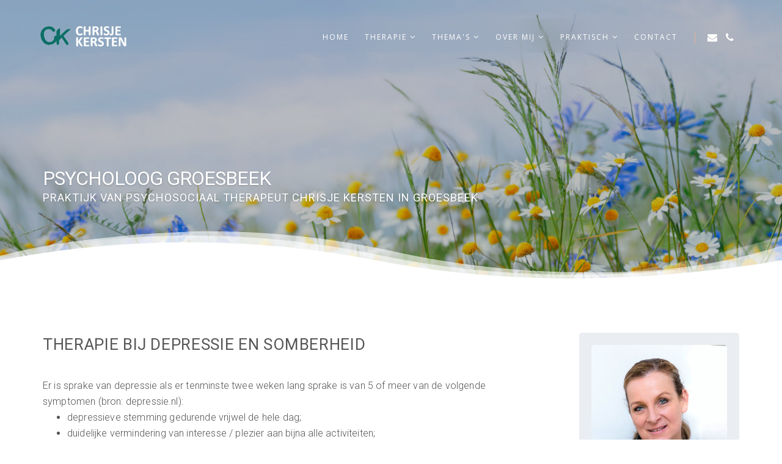

--- FILE ---
content_type: text/html; charset=UTF-8
request_url: https://www.psycholoog-groesbeek.nl/hulp-bij/therapie-in-groesbeek-bij-depressiviteit-en-somberheid
body_size: 5513
content:
<!DOCTYPE html><html lang="nl"> <head> <meta charset="utf-8"> <meta name="viewport" content="width=device-width, initial-scale=1"> <link rel="shortcut icon" href="img/misc/favicon.png"><base href="https://www.psycholoog-groesbeek.nl"><title>Therapie bij depressiviteit in Groesbeek</title><meta name="description" content=""><!-- Global site tag (gtag.js) - Google Analytics --><script async src="https://www.googletagmanager.com/gtag/js?id=UA-178556120-1"></script><script> window.dataLayer = window.dataLayer || []; function gtag(){dataLayer.push(arguments);} gtag('js', new Date()); gtag('config', 'UA-178556120-1', { 'anonymize_ip': true });</script> <!-- Bootstrap Core CSS--><link rel="stylesheet" type="text/css" media="all" href="../css/compressed.css.php" /><link rel="stylesheet" type="text/css" media="all" href="../css/stylesheet.vars.php" /><style>@import url(https://fonts.googleapis.com/css?family=Great+Vibes);
@import url(https://fonts.googleapis.com/css?family=Open+Sans:400,300,600,700,800);
@import url('https://fonts.googleapis.com/css2?family=Roboto:wght@300;400&display=block');
@import url(../js/vegas/vegas.min.css);
@import url(../css/ionicons.min.css);
@import url(../css/font-awesome.min.css);
@import url(../css/animate.min.css);
@import url(../css/swipebox.css);</style> <link rel="shortcut icon" href="favicon.ico"> </head> <body id="page-top" data-spy="scroll" data-target=".navbar-fixed-top" class="top"> <!-- Navigation One Page--> <nav class="navbar navbar-custom navbar-fixed-top"> <div class="container-fluid" style="-webkit-backdrop-filter: blur(20px); backdrop-filter: blur(20px); border-radius: 8px;"> <div class="navbar-header"> <button type="button" data-toggle="collapse" data-target=".navbar-main-collapse" class="navbar-toggle"> <span class="sr-only">Toggle navigation</span> <span class="icon-bar"></span> <span class="icon-bar"></span> <span class="icon-bar"></span> </button><a href="#page-top" class="navbar-brand page-scroll"><img src="img/logo-psychologenpraktijk-kersten-groesbeek.png" alt="Logo van Psychologenpraktijk Kersten in Groesbeek" class="logo"></a> </div> <div class="collapse navbar-collapse navbar-right navbar-main-collapse"> <ul class="nav navbar-nav"> <li class="toplevel"><a href="/" title="Psycholoog Groesbeek">Home</a></li> <li class="toplevel"><a href="#">Therapie <i class="fa fa-angle-down"></i><span class="caret"></span></a> <ul class="dropdown-menu"> <li><a href="therapie/psychologische-hulp-in-groesbeek" title="met welke hulpvragen kun je bij therapeut Kersten in Groesbeek terecht?">Over de therapie</a></li> <li><a href="therapie/uitleg-over-de-verschillende-therapievormen" title="Uitleg over de verschillende therapievormen die we kunnen inzetten">Diverse therapievormen</a></li> <li><a href="therapie/wat-zeggen-clienten-over-de-hulp-van-therapeut-kersten" title="Hoe hebben anderen de hulp van Psycholoog Groesbeek ervaren?">Ervaringen van cliënten</a></li> </ul> </li> <li class="toplevel"><a href="#">Thema's <i class="fa fa-angle-down"></i><span class="caret"></span></a> <ul class="dropdown-menu"> <li><a href="hulp-bij/therapie-bij-add-en-adhd" title="Therapie bij ADD en ADHD in Groesbeek">ADD/ADHD</a></li> <li><a href="hulp-bij/problemen-rondom-agressie-boosheid-en-woede" title="Therapie bij agressie en boosheid">Agressie en boosheid</a></li> <li><a href="hulp-bij/therapie-bij-angst-en-paniekklachten" title="Therapie bij angst en paniek voor regio Groesbeek">Angst en paniek</a></li> <li><a href="hulp-bij/assertiviteit-en-het-aangeven-van-je-grenzen" title="Psychologische hulp in Groesbeek voor meer assertiviteit">Assertiviteit en grenzen aangeven</a></li> <li><a href="hulp-bij/therapie-en-ondersteuning-bij-autisme" title="Therapie en ondersteuning bij autisme gerelateerde vragen">Autisme</a></li> <li><a href="hulp-bij/therapie-in-groesbeek-bij-burn-out" title="Burnout Therapie in Groesbeek en Malden">Burn-out</a></li> <li><a href="hulp-bij/therapie-in-groesbeek-bij-depressiviteit-en-somberheid" title="Psychologische hulp bij depressiviteit en somberheid in Groesbeek en Cuijk">Depressiviteit</a></li> <li><a href="hulp-bij/faalangst-coaching-groesbeek" title="Psychologische hulp bij faalangst">Faalangst</a></li> <li><a href="hulp-bij/psychologische-hulp-bij-hechtingsproblemen" title="Therapie en coaching in Groesbeek, Malden en Cuijk bij hechtingsproblemen">Hechtingsproblemen</a></li> <li><a href="hulp-bij/relatietherapie-groesbeek-en-omgeving" title="Relatietherapie in Groesbeek, Malden en Cuijk">Relatieproblemen</a></li> <li><a href="hulp-bij/therapie-bij-stress-en-spanningsklachten-regio-groesbeek" title="Psychologische hulp in regio Groesbeek bij stress- en spanningsklachten">Stress en spanningsklachten</a></li> <li><a href="hulp-bij/ondersteuning-bij-vastlopen" title="Therapie in Groesbeek voor wanneer je vastloopt in het leven">Vastlopen</a></li> <li><a href="hulp-bij/trauma-verwerking" title="Professionele ondersteuning bij het verwerken van trauma's">Verwerken van trauma</a></li> <li><a href="hulp-bij/psychologische-hulp-in-groesbeek-bij-diverse-verslavingen" title="Professionele coaching bij verslavingen op het gebied van seks, drugs of gamen">Verslaving</a></li> <li><a href="hulp-bij/omgaan-met-gezondheidsproblemen-als-ziekte-en-handicap" title="Therapie voor het omgaan met gezondheidsproblemen, handicap en ziekte">Ziekte en handicap (omgaan met)</a></li> </ul> </li> <li class="toplevel"><a href="#">Over mij <i class="fa fa-angle-down"></i><span class="caret"></span></a> <ul class="dropdown-menu"> <li><a href="over-mij/therapeut-chrisje-kersten-in-groesbeek" title="Therapeut Chrisje Kersten in Groesbeek">Even voorstellen</a></li> <li><a href="over-mij/opleidingen-en-registraties" title="Beroepsregistraties en CV">Registraties en opleidingen</a></li> <li><a href="over-mij/blog-van-therapeut-kersten" title="Blog van psycholoog Groesbeek Kersten">Blog</a></li> <li><a href="over-mij/sfeerimpressie-van-mijn-psychologenpraktijk-groesbeek" title="Foto's van psychologenpraktijk Groesbeek Kersten">Sfeerimpressie van mijn praktijk</a></li> </ul> </li> <li class="toplevel"><a href="#">Praktisch <i class="fa fa-angle-down"></i><span class="caret"></span></a> <ul class="dropdown-menu"> <li><a href="praktisch/tarieven-en-vergoedingsmogelijkheden-bij-psycholoog-groesbeek" title="informatie over mijn tarieven en vergoedingsmogelijkheden">Tarief en vergoeding</a></li> <li><a href="praktisch/praktijklocatie-van-praktijk-chrisje-kersten-in-groesbeek" title="psychologenpraktijk Chrisje Kersten aan de Pieter de Hooghweg 43 in Groesbeek">Praktijklocatie</a></li> <li><a href="praktisch/beroepscode-en-voorwaarden" title="beroepscode en voorwaarden">Beroepscode en voorwaarden</a></li> <li><a href="praktisch/privacy" title="privacyregelement">Privacy en klachten</a></li> <li><a href="praktisch/links-naar-goede-psychologen-en-therapeuten" title="websites van andere psychologen en therapeuten">Links</a></li> </ul> </li> <li class="toplevel"><a href="/contact">Contact</a></li><li class="menu-divider visible-lg">&nbsp;</li><li class="menuicon visible-lg"><a href="/contact"><i class="fa fa-envelope fa-2x fa-fw"></i></a></li><li class="menuicon"><a href="tel:06 - 4628 6350"><i class="fa fa-phone fa-2x fa-fw"></i></a></li> </ul> </div> </div> </nav> <!-- Header--> <header class="intro introhalf landing" style="position:relative; width:100%;overflow:hidden;display:inline-flex;"><div class="burnscontainer"><div class="kenburns-bg kenburns-bg-animate"></div></div> <!-- Intro Header--> <div class="intro-body"><div class="container-fluid alignleft"><h1 style="margin:0;letter-spacing:-1px;">Psycholoog Groesbeek</h1> <h4 style="margin:0;letter-spacing:1px;" id='changing'>Praktijk Chrisje Kersten in Groesbeek</h4></div> </div><img class="curve-top-img" src="img/edge.png" alt="bg"> </header> <section id="news-single" class="section-small"> <div class="container-fluid"> <div class="row"> <div class="col-md-8"><h1>Therapie bij depressie en somberheid</h1><p style="margin-bottom:0">Er is sprake van depressie als er tenminste twee weken lang sprake is van 5 of meer van de volgende symptomen (bron: depressie.nl):</p> <ul style="margin-top:0;"><li>depressieve stemming gedurende vrijwel de hele dag;</li><li>duidelijke vermindering van interesse / plezier aan bijna alle activiteiten;</li><li>gewichtstoename of afname onbewust;</li> <li>slaapklachten;</li> <li>psychomotorische gejaagdheid of geremdheid bijna de hele dag;</li> <li>vermoeidheid of verlies van energie;</li><li>gevoelens van waardeloosheid en / of inadequate schuldgevoelens;</li><li>verminderend vermogen te denken en te concentreren;</li><li>gevoelens van wanhoop;</li><li>fantasieën over zelfmoord.</li></ul><p>Soms kan een depressie een directe aanleiding hebben, zoals verlies, rouw, scheiding of een teleurstellende ervaring. Ook gebeurd het dat er geen duidelijke oorzaak of aanleiding is voor hoe jij je voelt. Het kan dan goed zijn om samen te kijken naar je gevoel en een levenslijn te maken. Wat ik vaak zie is dat er onbewust herinneringen zijn die een zware impact hebben op je huiidge welzijn en functioneren.</p><p>Een depressie is als een deken die over je heen hangt en je belemmerd in alles. Het is belangrijk voor mensen om begrepen te worden. Mijn therapie is erop gericht je te horen en vervolgens patronen en ervaringen bloot te leggen die deze impact teweeg brengen zodat we tot nieuwe patronen en routines kunnen komen die je veiligheid bieden en je depressieve gevoelens weg drijven. Op die manier kom je weer in je kracht.</p><h2>Weer beter in je vel zitten</h2><p>Ervaar je klachten die mogelijk met een depressie te maken hebben en zou je daar graag op korte termijn werk van maken? Neem dan gerust vrijblijvend <a href="/contact">contact met mij op</a> voor vragen of het maken van een eerste afspraak. Je bent van harte welkom.</p> </div><div class="col-md-3 col-md-offset-1"><div class="sidebarnext"> <a href="over-mij/therapeut-chrisje-kersten-in-groesbeek" title="psycholoog kersten in groesbeek"><img src="img/psycholoog-chrisje-kersten-in-groesbeek.jpg" alt="Therapeut Chrisje Kersten in Groesbeek" class="img-responsive center-block" style="border-radius: 25px; border: 20px solid #eaedf1;"><h3 style="letter-spacing:0;color:#555;text-transform:initial;margin:10px 0 30px 0;">Chrisje Kersten</h3></a><ul class="welcomeprofile"><li class="welcomeprofile-item">Geregistreerd therapeut</li><li class="welcomeprofile-item" style="DISPLAY:NONE !IMPORTANT;">Intake op korte termijn</li><li class="welcomeprofile-item">Vergoeding (deels) mogelijk</li><li class="welcomeprofile-item">Geen verwijsbrief nodig</li></ul><a href="over-mij/therapeut-chrisje-kersten-in-groesbeek" class="leesmeer">Lees meer over mij</a><hr style="margin:2.25em 0 2.25em 0;"><div style="padding:10px;margin-top:1.5em;"><h2>Samen aan de slag?</h2><p>Je bent met al je vragen of voor het maken van een afspraak van harte welkom.</p> <div style="text-align:left;margin-left:2.5em;"><a href="/contact" class="btn cta-btn contactkleur" style="margin-bottom:1em;">Neem contact op</a></div></div></div> </div> </div> </div> </section> <section class="section-small bg-prefooterbar text-center"> <div class="overlay"></div> <div class="container"><div class="row"> <div class="col-sm-8 col-sm-offset-2"> <h2 class="home" style="color:white;">Ervaringen van anderen</h2> <div id="carousel-light-2" class="carousel slide carousel-fade"> <div role="listbox" class="carousel-inner"> <div class="item active"><blockquote>Het individuele traject wat ik bij Chrisje heb gevolgd heb ik als erg prettig ervaren. Ze weet door haar houding een fijne en veilige sfeer te creëren, komt snel tot de kern en zet je aan tot vooruitgang.</blockquote></div> <div class="item"><blockquote>Mijn ervaring met Chrisje en haar expertise is zeer positief. Ze kon mij goed uitleggen waar de kink in de kabel zat en heeft mij uiteindelijk d.m.v. goede tips de juiste richting in gestuurd. Ze luistert goed, praat duidelijk en begrijpend en ik had er een goede klik mee.</blockquote></div> <div class="item"><blockquote>Het coachen en begeleiden doet Chrisje op een geheel authentieke wijze, waarbij ze je uitdaagt om je te ontwikkelen, je leert reflecteren op je handelen en leert problemen vanuit een ander perspectief te bekijken om sneller tot oplossingen te komen.</blockquote></div> </div> <ol class="carousel-indicators carousel-2-stijl" style="position:relative;bottom:unset; left:initial;margin-left: initial; width:initial;"> <li data-target="#carousel-light-2" data-slide-to="0" class="active"></li> <li data-target="#carousel-light-2" data-slide-to="1"></li> <li data-target="#carousel-light-2" data-slide-to="2"></li> </ol> </div> </div></div><div class="row" style="margin-top:2em; display:inital;"> <a href="therapie/wat-zeggen-clienten-over-de-hulp-van-therapeut-kersten" title="recensies over psycholoog groesbeek " class="btn btn-kleur">Lees meer ervaringen</a></div></div> </section> <!-- Footer Section--> <section class="footer section-small"> <div class="container-fluid"> <div class="row"> <div class="col-md-4"><h3 class="home">Relevante tags</h3><hr style="margin:0;margin-bottom:15px;"><div class="footerblock" style="min-height:initial;margin-bottom:1em;"><div class="tagcloud"><a href="#" class="tag-cloud-link" style="font-size: 15pt;">psycholoog groesbeek</a><a href="#" class="tag-cloud-link" style="font-size: 15pt;">psychosociale therapie</a><a href="#" class="tag-cloud-link" style="font-size: 15pt;">therapeut</a><a href="#" class="tag-cloud-link" style="font-size: 15pt;">psycholoog malden</a><a href="#" class="tag-cloud-link" style="font-size: 15pt;">coaching</a><a href="#" class="tag-cloud-link" style="font-size: 15pt;">persoonlijke groei</a><a href="#" class="tag-cloud-link" style="font-size: 15pt;">psycholoog molenhoek</a><a href="#" class="tag-cloud-link" style="font-size: 15pt;">mook</a><a href="#" class="tag-cloud-link" style="font-size: 15pt;">breedeweg</a><a href="#" class="tag-cloud-link" style="font-size: 15pt;">psycholoog cuijk</a><a href="#" class="tag-cloud-link" style="font-size: 15pt;">psychologische hulp</a><a href="#" class="tag-cloud-link" style="font-size: 15pt;">psycholoog milsbeek</a><a href="#" class="tag-cloud-link" style="font-size: 15pt;">plasmolen</a> </div></div> </div> <div class="col-md-4"><h3 class="home">Geregistreerd therapeut</h3><hr style="margin:0;margin-bottom:15px;"><div class="footerblock"><img src="img/logos/logo-nederlandse-federatie-gezondheidszorg.png" alt="Logo Nederlandse Federatie Gezonsheidszorg (NFG)" style="width:32%;margin-right:5%"><img src="img/logos/Logo_RBCZ.png" alt="Logo Register Beroepsbeoefenaars Complementaire Zorg (RBCZ)" style="width:17%;"><br></div><a class="leesmeer" href="over-mij/opleidingen-en-registraties" title="Overzicht van mijn opleidingen en registraties bij beroepsverenigingen">Overzicht van registraties</a> </div> <div class="col-md-4"><h3 class="home">Praktijk Chrisje Kersten</h3><hr style="margin:0;margin-bottom:15px;"><div class="footerblock"><div style="letter-spacing:0.02em;"><a href="tel:06 - 4628 6350"><i class="fa fa-phone fa-fw"></i> 06 - 4628 6350</a><br><a href="/contact" title="neem contact op met psychosociaal therapeut Chrisje Kersten"><i class="fa fa-envelope fa-fw"></i> chrisje@psycholoog-groesbeek.nl</a><br><a href="praktisch/praktijklocatie-van-praktijk-chrisje-kersten-in-groesbeek"><i class="fa fa-map-marker fa-fw"></i> Pieter de Hooghweg 43, Groesbeek</a><br><i class="fa fa-clock-o fa-fw"></i> Ma-Vr van 9.00-21.00</div><br></div><div class="footerblock" style="min-height:initial;"><div class="sharethis-inline-share-buttons" style="text-align: left;"></div></div> </div> </div> </div> </section> <section class="copyright bg-gray" style="padding:10px 0 10px 0;"> <div class="container-fluid"> <div class="row"> <div class="col-md-7"> &copy; 2026 <a href="/" title="Website van Psycholoog Groesbeek">Psycholoog Groesbeek - Praktijk Chrisje Kersten</a> </div> <div class="col-md-5"><div style="text-align:right;"><a href="disclaimer">Disclaimer</a> | <a href="sitemap.xml">Sitemap</a> | <a href="https://www.clientplus.nl" title="marketing en cliëntenwerving voor psychologen" target="_blank">Website door ClientPlus</a></div> </div> </div> </div> </section> <!-- jQuery--> <script src="js/jquery-1.12.3.min.js"></script> <!-- Bootstrap Core JavaScript--> <script src="js/bootstrap.min.js"></script> <!-- Plugin JavaScript--> <script src="js/jquery.easing.min.js"></script> <script src="js/jquery.countdown.min.js"></script> <script src="js/device.min.js"></script> <script src="js/form.min.js"></script> <script src="js/jquery.placeholder.min.js"></script> <script src="js/jquery.shuffle.min.js"></script> <script src="js/jquery.parallax.min.js"></script> <script src="js/jquery.circle-progress.min.js"></script> <script src="js/jquery.swipebox.min.js"></script> <script src="js/smoothscroll.min.js"></script> <script src="js/tweecool.min.js"></script> <script src="js/wow.min.js"></script> <script src="js/jquery.smartmenus.js"></script> <!-- Custom Theme JavaScript--> <script src="js/pheromone.js"></script><!-- RP JavaScript--><script src="js/autochange_text.js"></script><script> startChangingText(['Praktijk van psychosociaal therapeut Chrisje Kersten in Groesbeek', 'Psychologische hulp, therapie en coaching'], 2)</script><script>function downloadJSAtOnload() {	var element = document.createElement("script");	element.src = "//platform-api.sharethis.com/js/sharethis.js#property=5f6a77102ae6ba001293d3c9&product=inline-share-buttons";	document.body.appendChild(element);	}	if (window.addEventListener)	window.addEventListener("load", downloadJSAtOnload, false);	else if (window.attachEvent)	window.attachEvent("onload", downloadJSAtOnload);	else window.onload = downloadJSAtOnload;</script> </body></html>

--- FILE ---
content_type: text/css; charset: UTF-8;charset=UTF-8
request_url: https://www.psycholoog-groesbeek.nl/css/stylesheet.vars.php
body_size: 344
content:

.btn-kleur {background-color: #ef964a; color:#fff; }
.btn-kleur:hover {background-color: #409a92; color:#fff; opacity:1; }
.cta-btn {background-color: #db707a; }
.contactkleur {background-color:#ef964a;}
.dropdown-menu {background-color:#409a92; }
.kenburns-bg {background-image:url(../img/banner-van-psycholoog-in-groesbeek.jpg); }
.navbar-custom.top-nav-collapse {background-color: #409a92; }
.bg-prefooterbar {background: url(../img/banner-van-psycholoog-in-groesbeek.jpg); background-attachment: fixed; background-repeat: no-repeat; background-position: 50% 50%; -webkit-background-size: cover; -moz-background-size: cover; background-size: cover; color: #fff; }
.overlay {background: rgba(91, 120, 132, 0.75);}
.navbar-custom .nav li a:hover {background-color: #409a92;}
.navbar-custom .nav .dropdown-menu li a:hover { background-color: #398a83;}
.navbar-nav ul.sm-nowrap > li > a {white-space: normal; } //wegens passend maken van lange menu-items dus zonder dat het buiten het blok valt



li.open > a { background-color: #409a92 !important; }

ul.nav li:hover > a {background-color: #409a92;   -webkit-transition: all 0.3s ease-in-out 0s; transition: all 0.3s ease-in-out 0s;}




@media (max-width: 768px) {
.navbar-custom {background-color: #409a92; }
.cblock {float:left; width:100%; clear:none; margin-left:0;}
.sidebarnext {margin-top:4em;}

--- FILE ---
content_type: text/javascript
request_url: https://www.psycholoog-groesbeek.nl/js/tweecool.min.js
body_size: 796
content:
/* TweeCool | version: 1.9 | www.tweecool.com | Licence: No licence, feel free to do whatever you want. */
!function(t){"use strict";t.fn.extend({tweecool:function(e){function a(t){var e=new Date,a=Date.parse(e),r=1e3*t,i=(a-r)/1e3,o=1,n=60,s=3600,_=86400,l=604800,c=2592e3,u=31536e3;return i>o&&n>i?Math.round(i/o)+" second"+(Math.round(i/o)>1?"s":"")+" ago":i>=n&&s>i?Math.round(i/n)+" minute"+(Math.round(i/n)>1?"s":"")+" ago":i>=s&&_>i?Math.round(i/s)+" hour"+(Math.round(i/s)>1?"s":"")+" ago":i>=_&&l>i?Math.round(i/_)+" day"+(Math.round(i/_)>1?"s":"")+" ago":i>=l&&c>i?Math.round(i/l)+" week"+(Math.round(i/l)>1?"s":"")+" ago":i>=c&&u>i?Math.round(i/c)+" month"+(Math.round(i/c)>1?"s":"")+" ago":"over a year ago"}var r={username:"tweecool",limit:5,profile_image:!0,show_time:!0,show_media:!1,show_media_size:"thumb",show_actions:!1,action_reply_icon:"&crarr;",action_retweet_icon:"&prop;",action_favorite_icon:"&#10084",profile_img_url:"profile",show_retweeted_text:!1},e=t.extend(r,e);return this.each(function(){var r,i,o,n,s,_=e,l=t(this),c=t("<span>").appendTo(l),u=/(\b(https?|ftp|file):\/\/[-A-Z0-9+&@#\/%?=~_|!:,.;]*[-A-Z0-9+&@#\/%=~_|])/gi,h=/@+(\w+)/gi,w=/#+(\w+)/gi;t.getJSON("https://www.api.tweecool.com/?screenname="+_.username+"&count="+_.limit,function(e){return e.errors||null==e?(l.html("No tweets available."),!1):void t.each(e.tweets,function(t,l){r=_.profile_image?"tweet"==_.profile_img_url?'<a href="https://twitter.com/'+_.username+"/status/"+l.id_str+'" target="_blank"><img src="'+e.user.profile_image_url+'" alt="'+_.username+'" /></a>':'<a href="https://twitter.com/'+_.username+'" target="_blank"><img src="'+e.user.profile_image_url+'" alt="'+_.username+'" /></a>':"",o=_.show_time?a(l.timestamp):"",i=_.show_media&&l.media_url?'<a href="https://twitter.com/'+_.username+"/status/"+l.id_str+'" target="_blank"><img src="'+l.media_url+":"+_.show_media_size+'" alt="'+_.username+'" class="media" /></a>':"",_.show_actions?(n='<div class="action-box"><ul>',n+='<li class="ab_reply"><a target="_blank" title="Reply" href="https://twitter.com/intent/tweet?in_reply_to='+l.id_str+'">'+_.action_reply_icon+"</a></li>",n+='<li class="ab_retweet"><a target="_blank" title="Retweet" href="https://twitter.com/intent/retweet?tweet_id='+l.id_str+'">'+_.action_retweet_icon+"</a>"+(""!=l.retweet_count_f?"<span>"+l.retweet_count_f+"</span>":"")+"</li>",n+='<li class="ab_favorite"><a target="_blank" title="Favorite" href="https://twitter.com/intent/favorite?tweet_id='+l.id_str+'">'+_.action_favorite_icon+"</a>"+(""!=l.favorite_count_f?"<span>"+l.favorite_count_f+"</span>":"")+"</li>",n+="</ul></div>"):n="",s=_.show_retweeted_text&&l.retweeted_text?l.retweeted_text:l.text,c.append(""+r+s.replace(u,'<a href="$1" target="_blank">$1</a>').replace(h,'<a href="https://twitter.com/$1" target="_blank">@$1</a>').replace(w,'<a href="https://twitter.com/search?q=%23$1" target="_blank">#$1</a>')+i+o+n)})}).fail(function(t,e,a){l.html("No tweets available")})})}})}(jQuery);

--- FILE ---
content_type: text/javascript
request_url: https://www.psycholoog-groesbeek.nl/js/jquery.circle-progress.min.js
body_size: 1711
content:
/* jquery-circle-progress - jQuery Plugin to draw animated circular progress bars - URL: http://kottenator.github.io/jquery-circle-progress/ - Author: Rostyslav Bryzgunov - License: MIT */
!function(t){"use strict";function i(t){this.init(t)}i.prototype={value:0,size:100,startAngle:-Math.PI,thickness:"2",fill:{gradient:["#3aeabb","#fdd250"]},emptyFill:"rgba(150, 150, 150, .3)",animation:{duration:1200,easing:"circleProgressEasing"},animationStartValue:0,reverse:!1,lineCap:"butt",constructor:i,el:null,canvas:null,ctx:null,radius:0,arcFill:null,lastFrameValue:0,init:function(i){t.extend(this,i),this.radius=this.size/2,this.initWidget(),this.initFill(),this.draw()},initWidget:function(){var i=this.canvas=this.canvas||t("<canvas>").prependTo(this.el)[0];i.width=this.size,i.height=this.size,this.ctx=i.getContext("2d")},initFill:function(){function i(){var i=t("<canvas>")[0];i.width=e.size,i.height=e.size,i.getContext("2d").drawImage(f,0,0,n,n),e.arcFill=e.ctx.createPattern(i,"no-repeat"),e.drawFrame(e.lastFrameValue)}var e=this,a=this.fill,r=this.ctx,n=this.size;if(!a)throw Error("The fill is not specified!");if(a.color&&(this.arcFill=a.color),a.gradient){var s=a.gradient;if(1==s.length)this.arcFill=s[0];else if(s.length>1){for(var o=a.gradientAngle||0,l=a.gradientDirection||[n/2*(1-Math.cos(o)),n/2*(1+Math.sin(o)),n/2*(1+Math.cos(o)),n/2*(1-Math.sin(o))],c=r.createLinearGradient.apply(r,l),h=0;h<s.length;h++){var u=s[h],d=h/(s.length-1);t.isArray(u)&&(d=u[1],u=u[0]),c.addColorStop(d,u)}this.arcFill=c}}if(a.image){var f;a.image instanceof Image?f=a.image:(f=new Image,f.src=a.image),f.complete?i():f.onload=i}},draw:function(){this.animation?this.drawAnimated(this.value):this.drawFrame(this.value)},drawFrame:function(t){this.lastFrameValue=t,this.ctx.clearRect(0,0,this.size,this.size),this.drawEmptyArc(t),this.drawArc(t)},drawArc:function(t){var i=this.ctx,e=this.radius,a=this.getThickness(),r=this.startAngle;i.save(),i.beginPath(),this.reverse?i.arc(e,e,e-a/2,r-2*Math.PI*t,r):i.arc(e,e,e-a/2,r,r+2*Math.PI*t),i.lineWidth=a,i.lineCap=this.lineCap,i.strokeStyle=this.arcFill,i.stroke(),i.restore()},drawEmptyArc:function(t){var i=this.ctx,e=this.radius,a=this.getThickness(),r=this.startAngle;1>t&&(i.save(),i.beginPath(),0>=t?i.arc(e,e,e-a/2,0,2*Math.PI):this.reverse?i.arc(e,e,e-a/2,r,r-2*Math.PI*t):i.arc(e,e,e-a/2,r+2*Math.PI*t,r),i.lineWidth=a,i.strokeStyle=this.emptyFill,i.stroke(),i.restore())},drawAnimated:function(i){var e=this,a=this.el,r=t(this.canvas);r.stop(!0,!1),a.trigger("circle-animation-start"),r.css({animationProgress:0}).animate({animationProgress:1},t.extend({},this.animation,{step:function(t){var r=e.animationStartValue*(1-t)+i*t;e.drawFrame(r),a.trigger("circle-animation-progress",[t,r])}})).promise().always(function(){a.trigger("circle-animation-end")})},getThickness:function(){return t.isNumeric(this.thickness)?this.thickness:this.size/14},getValue:function(){return this.value},setValue:function(t){this.animation&&(this.animationStartValue=this.lastFrameValue),this.value=t,this.draw()}},t.circleProgress={defaults:i.prototype},t.easing.circleProgressEasing=function(t,i,e,a,r){return(i/=r/2)<1?a/2*i*i*i+e:a/2*((i-=2)*i*i+2)+e},t.fn.circleProgress=function(e,a){var r="circle-progress",n=this.data(r);if("widget"==e){if(!n)throw Error('Calling "widget" method on not initialized instance is forbidden');return n.canvas}if("value"==e){if(!n)throw Error('Calling "value" method on not initialized instance is forbidden');if("undefined"==typeof a)return n.getValue();var s=arguments[1];return this.each(function(){t(this).data(r).setValue(s)})}return this.each(function(){var a=t(this),n=a.data(r),s=t.isPlainObject(e)?e:{};if(n)n.init(s);else{var o=t.extend({},a.data());"string"==typeof o.fill&&(o.fill=JSON.parse(o.fill)),"string"==typeof o.animation&&(o.animation=JSON.parse(o.animation)),s=t.extend(o,s),s.el=a,n=new i(s),a.data(r,n)}})}}(jQuery),function(t){function i(i){return t(i).filter(function(){return t(this).is(":appeared")})}function e(){s=!1;for(var t=0,e=r.length;e>t;t++){var a=i(r[t]);if(a.trigger("appear",[a]),c[t]){var n=c[t].not(a);n.trigger("disappear",[n])}c[t]=a}}function a(t){r.push(t),c.push()}var r=[],n=!1,s=!1,o={interval:250,force_process:!1},l=t(window),c=[];t.expr[":"].appeared=function(i){var e=t(i);if(!e.is(":visible"))return!1;var a=l.scrollLeft(),r=l.scrollTop(),n=e.offset(),s=n.left,o=n.top;return o+e.height()>=r&&o-(e.data("appear-top-offset")||0)<=r+l.height()&&s+e.width()>=a&&s-(e.data("appear-left-offset")||0)<=a+l.width()?!0:!1},t.fn.extend({appear:function(i){var r=t.extend({},o,i||{}),l=this.selector||this;if(!n){var c=function(){s||(s=!0,setTimeout(e,r.interval))};t(window).scroll(c).resize(c),n=!0}return r.force_process&&setTimeout(e,r.interval),a(l),t(l)}}),t.extend({force_appear:function(){return n?(e(),!0):!1}})}(function(){return"undefined"!=typeof module?require("jquery"):jQuery}());

--- FILE ---
content_type: text/javascript
request_url: https://www.psycholoog-groesbeek.nl/js/autochange_text.js
body_size: 220
content:
//needs jquery for the animations

"use strict";
var counter = 0;
const elem = document.getElementById("changing");

function startChangingText(textList, textDuration = 3){
	// sets an interval that every "textDuration" seconds updates the text
	// by running change() with textList as a parameter
	// parameters: textList (a list of the elements you want to change)
	// textDuration: an int of the seconds that every element stays on screen
	textDuration *= 3000
	elem.innerHTML = textList[0];
	const inst = setInterval(function() {change(textList);}, textDuration);
	}

function change(textList) {
	// a function that fades out an element (document.getElementById("changing"))
	// and when this is done, it changes the text of it to be the next element of the
	// textList. When the textList is done, it restarts its counter, so it reuses the first
	// element.
	// this function is not supposed to be used seperately from startChangingText
    $("#changing").fadeOut('slow');
    $("#changing").promise().done(function(){
        elem.innerHTML = textList[counter];
        $("#changing").fadeIn('slow');
    });
	counter++;
	if (counter >= textList.length) {
		counter = 0;
	}
}